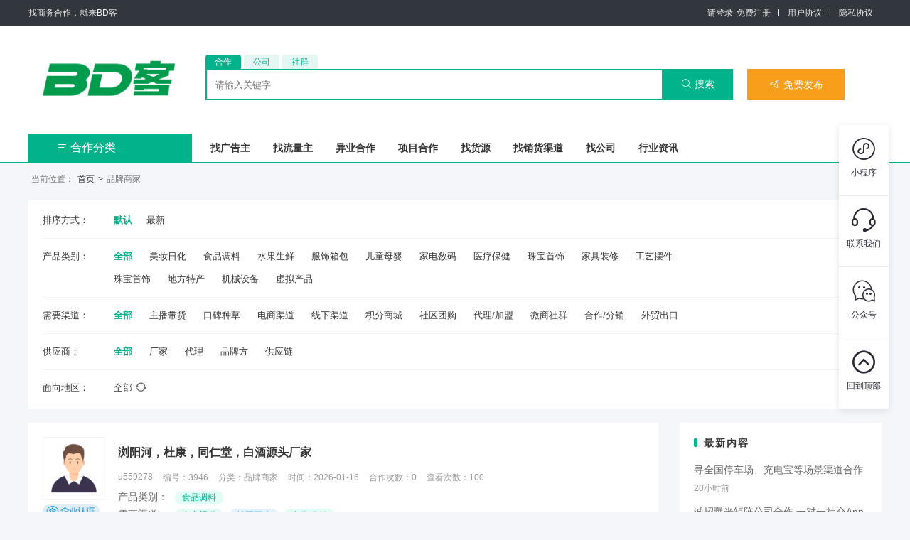

--- FILE ---
content_type: text/html; charset=UTF-8
request_url: https://bdke.cn/post/ms
body_size: 10162
content:
<!DOCTYPE HTML>
<html>
<head>
<meta charset="utf-8">
<meta name="viewport" content="width=device-width, initial-scale=1.0, minimum-scale=0.5, maximum-scale=2.0, user-scalable=no" />
<title> BD客</title>
<meta name="keywords" content=" BD客">
<meta name="description" content=" BD客">
<link rel="shortcut icon" href="/favicon.ico?v=2.2.3" />
<link rel="stylesheet" type="text/css" href="/static/fonts/iconfont/iconfont.css?v=2.2.3" />
<link rel="stylesheet" type="text/css" href="/static/plugins/layui/css/layui.css?v=2.2.3" />
<link rel="stylesheet" type="text/css" href="/static/web/style/base.css?v=2.2.3" />
<link rel="stylesheet" type="text/css" href="/static/web/style/style.css?v=2.2.3" />
</head>
<body>
<input type="hidden" id="user_token" value="">
<div class="header_top">
  <div class="container">
    <p class="left_title">找商务合作，就来BD客</p>
    <ul class="right_nav">
            <li class="item login_box">
        <a href="/login_password">请登录</a><a href="/register">免费注册</a>
      </li>
            <li class="item">
        <a href="/article/system/3">用户协议</a>
      </li>
      <li class="item">
        <a href="/article/system/4">隐私协议</a>
      </li>
    </ul>
  </div>
</div>
<div class="head">
  <div class="container">
    <div class="head_box">
      <a class="logo" href="/"><img src="https://bdke.cn/swb/upload/20240326/5d5e8a365a13bdfe75976fa25d84088e.png"/></a>
      <div class="mainbd">
        <div class="search" id="topsearch">
          <form method="get" autocomplete="off">
            <ul class="search_menu">
              <li class="on" data-type="1">合作</li>
              <li class="" data-type="2">公司</li>
              <li class="" data-type="3">社群</li>
            </ul>
            <div class="search_box">
              <input type="text" class="k" name="k" placeholder="请输入关键字" value="">
              <button class="search_btn" type="button"><i class="iconfont">&#xe651;</i>搜索</button>
            </div>
          </form>
        </div>
        <a class="publish_btn" href="/publish"><i class="iconfont">&#xeb88;</i>免费发布</a>
      </div>
    </div>
  </div>
</div>
<div class="menu">
  <div class="container">
    <div class="home_menu">
      <div class="dt"><a href="javascript:void(0);"><i class="iconfont">&#xe61d;</i>合作分类</a></div>
      <div class="dd  none ">
                <div class="item">
          <div class="item_home ">
            <div class="title">
              <a href="https://bdke.cn/post/ad" target="_blank">广告资源<i>&gt;</i></a>
            </div>
                        <div class="tags">
                            <a href="https://bdke.cn/post/ad?at_14=144" target="_blank">网推/地推</a>
                            <a href="https://bdke.cn/post/ad?at_14=149" target="_blank">品牌推广</a>
                            <a href="https://bdke.cn/post/ad?at_14=150" target="_blank">注册</a>
                          </div>
                      </div>

          <!-- 展开层 start -->
                    <div class="item_layer none">
            <div class="subitems">
                            <dl>
                <dt><em>我方需求</em><i>&gt;</i></dt>
                <dd>
                                    <a href="https://bdke.cn/post/ad?at_14=144" target="_blank">网推/地推</a>
                                    <a href="https://bdke.cn/post/ad?at_14=149" target="_blank">品牌推广</a>
                                    <a href="https://bdke.cn/post/ad?at_14=150" target="_blank">注册</a>
                                    <a href="https://bdke.cn/post/ad?at_14=151" target="_blank">下载</a>
                                    <a href="https://bdke.cn/post/ad?at_14=152" target="_blank">拉新</a>
                                    <a href="https://bdke.cn/post/ad?at_14=153" target="_blank">发劵</a>
                                    <a href="https://bdke.cn/post/ad?at_14=154" target="_blank">曝光</a>
                                    <a href="https://bdke.cn/post/ad?at_14=155" target="_blank">涨粉</a>
                                    <a href="https://bdke.cn/post/ad?at_14=156" target="_blank">表单/信息</a>
                                    <a href="https://bdke.cn/post/ad?at_14=157" target="_blank">开卡/开户</a>
                                    <a href="https://bdke.cn/post/ad?at_14=158" target="_blank">首单</a>
                                    <a href="https://bdke.cn/post/ad?at_14=159" target="_blank">试玩</a>
                                    <a href="https://bdke.cn/post/ad?at_14=160" target="_blank">代理/联运</a>
                                    <a href="https://bdke.cn/post/ad?at_14=259" target="_blank">积分墙</a>
                                    <a href="https://bdke.cn/post/ad?at_14=284" target="_blank">信息流</a>
                                  </dd>
              </dl>
                            <dl>
                <dt><em>所属行业</em><i>&gt;</i></dt>
                <dd>
                                    <a href="https://bdke.cn/post/ad?at_6=48" target="_blank">IT互联网</a>
                                    <a href="https://bdke.cn/post/ad?at_6=285" target="_blank">法律</a>
                                    <a href="https://bdke.cn/post/ad?at_6=51" target="_blank">人事/培训</a>
                                    <a href="https://bdke.cn/post/ad?at_6=49" target="_blank">保险</a>
                                    <a href="https://bdke.cn/post/ad?at_6=50" target="_blank">建筑/房地产</a>
                                    <a href="https://bdke.cn/post/ad?at_6=52" target="_blank">餐饮</a>
                                    <a href="https://bdke.cn/post/ad?at_6=53" target="_blank">服装服饰</a>
                                    <a href="https://bdke.cn/post/ad?at_6=54" target="_blank">旅游</a>
                                    <a href="https://bdke.cn/post/ad?at_6=56" target="_blank">美妆个护</a>
                                    <a href="https://bdke.cn/post/ad?at_6=57" target="_blank">文化传媒</a>
                                    <a href="https://bdke.cn/post/ad?at_6=58" target="_blank">家政服务</a>
                                    <a href="https://bdke.cn/post/ad?at_6=59" target="_blank">家电数码</a>
                                    <a href="https://bdke.cn/post/ad?at_6=60" target="_blank">影视动漫</a>
                                    <a href="https://bdke.cn/post/ad?at_6=61" target="_blank">汽车周边</a>
                                    <a href="https://bdke.cn/post/ad?at_6=63" target="_blank">休闲娱乐</a>
                                    <a href="https://bdke.cn/post/ad?at_6=64" target="_blank">企业服务</a>
                                    <a href="https://bdke.cn/post/ad?at_6=65" target="_blank">医疗健康</a>
                                    <a href="https://bdke.cn/post/ad?at_6=66" target="_blank">广告公关</a>
                                    <a href="https://bdke.cn/post/ad?at_6=67" target="_blank">制造工业</a>
                                    <a href="https://bdke.cn/post/ad?at_6=68" target="_blank">其他行业</a>
                                  </dd>
              </dl>
                            <dl>
                <dt><em>需要群体</em><i>&gt;</i></dt>
                <dd>
                                    <a href="https://bdke.cn/post/ad?at_25=261" target="_blank">大众</a>
                                    <a href="https://bdke.cn/post/ad?at_25=262" target="_blank">男性</a>
                                    <a href="https://bdke.cn/post/ad?at_25=263" target="_blank">女性</a>
                                    <a href="https://bdke.cn/post/ad?at_25=264" target="_blank">宝妈</a>
                                    <a href="https://bdke.cn/post/ad?at_25=265" target="_blank">婴幼儿</a>
                                    <a href="https://bdke.cn/post/ad?at_25=266" target="_blank">青少年</a>
                                    <a href="https://bdke.cn/post/ad?at_25=267" target="_blank">中老年</a>
                                    <a href="https://bdke.cn/post/ad?at_25=268" target="_blank">大学生</a>
                                    <a href="https://bdke.cn/post/ad?at_25=269" target="_blank">白领</a>
                                    <a href="https://bdke.cn/post/ad?at_25=270" target="_blank">高净值</a>
                                    <a href="https://bdke.cn/post/ad?at_25=271" target="_blank">特定人群</a>
                                    <a href="https://bdke.cn/post/ad?at_25=272" target="_blank">企业老板</a>
                                  </dd>
              </dl>
                            <dl>
                <dt><em>结算方式</em><i>&gt;</i></dt>
                <dd>
                                    <a href="https://bdke.cn/post/ad?at_10=77" target="_blank">CPA</a>
                                    <a href="https://bdke.cn/post/ad?at_10=78" target="_blank">CPS</a>
                                    <a href="https://bdke.cn/post/ad?at_10=79" target="_blank">CPC</a>
                                    <a href="https://bdke.cn/post/ad?at_10=80" target="_blank">CPM</a>
                                    <a href="https://bdke.cn/post/ad?at_10=81" target="_blank">CPT</a>
                                    <a href="https://bdke.cn/post/ad?at_10=82" target="_blank">CPD</a>
                                    <a href="https://bdke.cn/post/ad?at_10=83" target="_blank">CPL</a>
                                    <a href="https://bdke.cn/post/ad?at_10=84" target="_blank">CPI</a>
                                    <a href="https://bdke.cn/post/ad?at_10=85" target="_blank">按次数</a>
                                  </dd>
              </dl>
                            <dl>
                <dt><em>结算周期</em><i>&gt;</i></dt>
                <dd>
                                    <a href="https://bdke.cn/post/ad?at_11=86" target="_blank">日结算</a>
                                    <a href="https://bdke.cn/post/ad?at_11=87" target="_blank">周结算</a>
                                    <a href="https://bdke.cn/post/ad?at_11=88" target="_blank">月结算</a>
                                    <a href="https://bdke.cn/post/ad?at_11=89" target="_blank">预付费</a>
                                    <a href="https://bdke.cn/post/ad?at_11=90" target="_blank">后付费</a>
                                  </dd>
              </dl>
                          </div>
          </div>
                    <!-- 展开层 end -->
          <!-- 预留右侧广告位 start -->
          <!-- ............ -->
          <!-- 预留右侧广告位 end -->
        </div>
                <div class="item">
          <div class="item_home ">
            <div class="title">
              <a href="https://bdke.cn/post/qd" target="_blank">流量渠道<i>&gt;</i></a>
            </div>
                        <div class="tags">
                            <a href="https://bdke.cn/post/qd?at_21=206" target="_blank">网推/地推</a>
                            <a href="https://bdke.cn/post/qd?at_21=207" target="_blank">注册</a>
                            <a href="https://bdke.cn/post/qd?at_21=208" target="_blank">下载</a>
                          </div>
                      </div>

          <!-- 展开层 start -->
                    <div class="item_layer none">
            <div class="subitems">
                            <dl>
                <dt><em>渠道擅长</em><i>&gt;</i></dt>
                <dd>
                                    <a href="https://bdke.cn/post/qd?at_21=206" target="_blank">网推/地推</a>
                                    <a href="https://bdke.cn/post/qd?at_21=207" target="_blank">注册</a>
                                    <a href="https://bdke.cn/post/qd?at_21=208" target="_blank">下载</a>
                                    <a href="https://bdke.cn/post/qd?at_21=209" target="_blank">拉新</a>
                                    <a href="https://bdke.cn/post/qd?at_21=210" target="_blank">发劵</a>
                                    <a href="https://bdke.cn/post/qd?at_21=211" target="_blank"> 曝光</a>
                                    <a href="https://bdke.cn/post/qd?at_21=212" target="_blank"> 涨粉</a>
                                    <a href="https://bdke.cn/post/qd?at_21=213" target="_blank">表单/信息</a>
                                    <a href="https://bdke.cn/post/qd?at_21=214" target="_blank">开卡/开户</a>
                                    <a href="https://bdke.cn/post/qd?at_21=215" target="_blank">首单</a>
                                    <a href="https://bdke.cn/post/qd?at_21=216" target="_blank">试玩</a>
                                    <a href="https://bdke.cn/post/qd?at_21=217" target="_blank">代理/联运</a>
                                    <a href="https://bdke.cn/post/qd?at_21=260" target="_blank">积分墙</a>
                                  </dd>
              </dl>
                            <dl>
                <dt><em>渠道类型</em><i>&gt;</i></dt>
                <dd>
                                    <a href="https://bdke.cn/post/qd?at_2=17" target="_blank">自媒体</a>
                                    <a href="https://bdke.cn/post/qd?at_2=18" target="_blank">广告媒体</a>
                                    <a href="https://bdke.cn/post/qd?at_2=20" target="_blank">线下场景</a>
                                    <a href="https://bdke.cn/post/qd?at_2=21" target="_blank">视频/直播</a>
                                    <a href="https://bdke.cn/post/qd?at_2=22" target="_blank">地推</a>
                                    <a href="https://bdke.cn/post/qd?at_2=23" target="_blank">社群渠道</a>
                                    <a href="https://bdke.cn/post/qd?at_2=24" target="_blank">悬赏/任务</a>
                                    <a href="https://bdke.cn/post/qd?at_2=25" target="_blank">短信EDM</a>
                                    <a href="https://bdke.cn/post/qd?at_2=26" target="_blank">DSP广告</a>
                                    <a href="https://bdke.cn/post/qd?at_2=27" target="_blank">代理分销</a>
                                    <a href="https://bdke.cn/post/qd?at_2=74" target="_blank">信息流</a>
                                    <a href="https://bdke.cn/post/qd?at_2=76" target="_blank">技术支持</a>
                                    <a href="https://bdke.cn/post/qd?at_2=162" target="_blank">PC端</a>
                                    <a href="https://bdke.cn/post/qd?at_2=163" target="_blank">移动端</a>
                                    <a href="https://bdke.cn/post/qd?at_2=164" target="_blank">搜索引擎</a>
                                    <a href="https://bdke.cn/post/qd?at_2=165" target="_blank">互动广告</a>
                                    <a href="https://bdke.cn/post/qd?at_2=28" target="_blank">其他</a>
                                  </dd>
              </dl>
                            <dl>
                <dt><em>渠道用户</em><i>&gt;</i></dt>
                <dd>
                                    <a href="https://bdke.cn/post/qd?at_3=29" target="_blank">大众</a>
                                    <a href="https://bdke.cn/post/qd?at_3=30" target="_blank">男性</a>
                                    <a href="https://bdke.cn/post/qd?at_3=31" target="_blank">女性</a>
                                    <a href="https://bdke.cn/post/qd?at_3=32" target="_blank">宝妈</a>
                                    <a href="https://bdke.cn/post/qd?at_3=33" target="_blank">婴幼儿</a>
                                    <a href="https://bdke.cn/post/qd?at_3=34" target="_blank">青少年</a>
                                    <a href="https://bdke.cn/post/qd?at_3=35" target="_blank">中老年</a>
                                    <a href="https://bdke.cn/post/qd?at_3=36" target="_blank">大学生</a>
                                    <a href="https://bdke.cn/post/qd?at_3=37" target="_blank">白领</a>
                                    <a href="https://bdke.cn/post/qd?at_3=38" target="_blank">高净值</a>
                                    <a href="https://bdke.cn/post/qd?at_3=39" target="_blank">特定人群</a>
                                    <a href="https://bdke.cn/post/qd?at_3=40" target="_blank">企业老板</a>
                                  </dd>
              </dl>
                            <dl>
                <dt><em>结算方式</em><i>&gt;</i></dt>
                <dd>
                                    <a href="https://bdke.cn/post/qd?at_10=77" target="_blank">CPA</a>
                                    <a href="https://bdke.cn/post/qd?at_10=78" target="_blank">CPS</a>
                                    <a href="https://bdke.cn/post/qd?at_10=79" target="_blank">CPC</a>
                                    <a href="https://bdke.cn/post/qd?at_10=80" target="_blank">CPM</a>
                                    <a href="https://bdke.cn/post/qd?at_10=81" target="_blank">CPT</a>
                                    <a href="https://bdke.cn/post/qd?at_10=82" target="_blank">CPD</a>
                                    <a href="https://bdke.cn/post/qd?at_10=83" target="_blank">CPL</a>
                                    <a href="https://bdke.cn/post/qd?at_10=84" target="_blank">CPI</a>
                                    <a href="https://bdke.cn/post/qd?at_10=85" target="_blank">按次数</a>
                                  </dd>
              </dl>
                            <dl>
                <dt><em>结算周期</em><i>&gt;</i></dt>
                <dd>
                                    <a href="https://bdke.cn/post/qd?at_11=86" target="_blank">日结算</a>
                                    <a href="https://bdke.cn/post/qd?at_11=87" target="_blank">周结算</a>
                                    <a href="https://bdke.cn/post/qd?at_11=88" target="_blank">月结算</a>
                                    <a href="https://bdke.cn/post/qd?at_11=89" target="_blank">预付费</a>
                                    <a href="https://bdke.cn/post/qd?at_11=90" target="_blank">后付费</a>
                                  </dd>
              </dl>
                          </div>
          </div>
                    <!-- 展开层 end -->
          <!-- 预留右侧广告位 start -->
          <!-- ............ -->
          <!-- 预留右侧广告位 end -->
        </div>
                <div class="item">
          <div class="item_home ">
            <div class="title">
              <a href="https://bdke.cn/post/yiye" target="_blank">异业合作<i>&gt;</i></a>
            </div>
                        <div class="tags">
                            <a href="https://bdke.cn/post/yiye?at_6=48" target="_blank">IT互联网</a>
                            <a href="https://bdke.cn/post/yiye?at_6=285" target="_blank">法律</a>
                            <a href="https://bdke.cn/post/yiye?at_6=51" target="_blank">人事/培训</a>
                          </div>
                      </div>

          <!-- 展开层 start -->
                    <div class="item_layer none">
            <div class="subitems">
                            <dl>
                <dt><em>所属行业</em><i>&gt;</i></dt>
                <dd>
                                    <a href="https://bdke.cn/post/yiye?at_6=48" target="_blank">IT互联网</a>
                                    <a href="https://bdke.cn/post/yiye?at_6=285" target="_blank">法律</a>
                                    <a href="https://bdke.cn/post/yiye?at_6=51" target="_blank">人事/培训</a>
                                    <a href="https://bdke.cn/post/yiye?at_6=49" target="_blank">保险</a>
                                    <a href="https://bdke.cn/post/yiye?at_6=50" target="_blank">建筑/房地产</a>
                                    <a href="https://bdke.cn/post/yiye?at_6=52" target="_blank">餐饮</a>
                                    <a href="https://bdke.cn/post/yiye?at_6=53" target="_blank">服装服饰</a>
                                    <a href="https://bdke.cn/post/yiye?at_6=54" target="_blank">旅游</a>
                                    <a href="https://bdke.cn/post/yiye?at_6=56" target="_blank">美妆个护</a>
                                    <a href="https://bdke.cn/post/yiye?at_6=57" target="_blank">文化传媒</a>
                                    <a href="https://bdke.cn/post/yiye?at_6=58" target="_blank">家政服务</a>
                                    <a href="https://bdke.cn/post/yiye?at_6=59" target="_blank">家电数码</a>
                                    <a href="https://bdke.cn/post/yiye?at_6=60" target="_blank">影视动漫</a>
                                    <a href="https://bdke.cn/post/yiye?at_6=61" target="_blank">汽车周边</a>
                                    <a href="https://bdke.cn/post/yiye?at_6=63" target="_blank">休闲娱乐</a>
                                    <a href="https://bdke.cn/post/yiye?at_6=64" target="_blank">企业服务</a>
                                    <a href="https://bdke.cn/post/yiye?at_6=65" target="_blank">医疗健康</a>
                                    <a href="https://bdke.cn/post/yiye?at_6=66" target="_blank">广告公关</a>
                                    <a href="https://bdke.cn/post/yiye?at_6=67" target="_blank">制造工业</a>
                                    <a href="https://bdke.cn/post/yiye?at_6=68" target="_blank">其他行业</a>
                                  </dd>
              </dl>
                            <dl>
                <dt><em>合作类型</em><i>&gt;</i></dt>
                <dd>
                                    <a href="https://bdke.cn/post/yiye?at_5=44" target="_blank">流量置换</a>
                                    <a href="https://bdke.cn/post/yiye?at_5=45" target="_blank">实物置换</a>
                                    <a href="https://bdke.cn/post/yiye?at_5=46" target="_blank">联合活动</a>
                                    <a href="https://bdke.cn/post/yiye?at_5=47" target="_blank">赞助合作</a>
                                  </dd>
              </dl>
                          </div>
          </div>
                    <!-- 展开层 end -->
          <!-- 预留右侧广告位 start -->
          <!-- ............ -->
          <!-- 预留右侧广告位 end -->
        </div>
                <div class="item">
          <div class="item_home ">
            <div class="title">
              <a href="https://bdke.cn/post/project" target="_blank">项目合作<i>&gt;</i></a>
            </div>
                        <div class="tags">
                            <a href="https://bdke.cn/post/project?at_7=69" target="_blank">互联网项目</a>
                            <a href="https://bdke.cn/post/project?at_7=70" target="_blank">实体项目</a>
                            <a href="https://bdke.cn/post/project?at_7=71" target="_blank">其他项目</a>
                          </div>
                      </div>

          <!-- 展开层 start -->
                    <div class="item_layer none">
            <div class="subitems">
                            <dl>
                <dt><em>项目类型</em><i>&gt;</i></dt>
                <dd>
                                    <a href="https://bdke.cn/post/project?at_7=69" target="_blank">互联网项目</a>
                                    <a href="https://bdke.cn/post/project?at_7=70" target="_blank">实体项目</a>
                                    <a href="https://bdke.cn/post/project?at_7=71" target="_blank">其他项目</a>
                                  </dd>
              </dl>
                            <dl>
                <dt><em>是否收费</em><i>&gt;</i></dt>
                <dd>
                                    <a href="https://bdke.cn/post/project?at_8=72" target="_blank">收费</a>
                                    <a href="https://bdke.cn/post/project?at_8=73" target="_blank">免费</a>
                                  </dd>
              </dl>
                            <dl>
                <dt><em>可走担保</em><i>&gt;</i></dt>
                <dd>
                                    <a href="https://bdke.cn/post/project?at_23=222" target="_blank">担保</a>
                                    <a href="https://bdke.cn/post/project?at_23=223" target="_blank">不担保</a>
                                  </dd>
              </dl>
                          </div>
          </div>
                    <!-- 展开层 end -->
          <!-- 预留右侧广告位 start -->
          <!-- ............ -->
          <!-- 预留右侧广告位 end -->
        </div>
                <div class="item">
          <div class="item_home ">
            <div class="title">
              <a href="https://bdke.cn/post/ms" target="_blank">品牌商家<i>&gt;</i></a>
            </div>
                        <div class="tags">
                            <a href="https://bdke.cn/post/ms?at_17=166" target="_blank">美妆日化</a>
                            <a href="https://bdke.cn/post/ms?at_17=167" target="_blank">食品调料</a>
                            <a href="https://bdke.cn/post/ms?at_17=168" target="_blank">水果生鲜</a>
                          </div>
                      </div>

          <!-- 展开层 start -->
                    <div class="item_layer none">
            <div class="subitems">
                            <dl>
                <dt><em>产品类别</em><i>&gt;</i></dt>
                <dd>
                                    <a href="https://bdke.cn/post/ms?at_17=166" target="_blank">美妆日化</a>
                                    <a href="https://bdke.cn/post/ms?at_17=167" target="_blank">食品调料</a>
                                    <a href="https://bdke.cn/post/ms?at_17=168" target="_blank">水果生鲜</a>
                                    <a href="https://bdke.cn/post/ms?at_17=169" target="_blank">服饰箱包</a>
                                    <a href="https://bdke.cn/post/ms?at_17=170" target="_blank">儿童母婴</a>
                                    <a href="https://bdke.cn/post/ms?at_17=171" target="_blank">家电数码</a>
                                    <a href="https://bdke.cn/post/ms?at_17=173" target="_blank">医疗保健</a>
                                    <a href="https://bdke.cn/post/ms?at_17=174" target="_blank">珠宝首饰</a>
                                    <a href="https://bdke.cn/post/ms?at_17=176" target="_blank">家具装修</a>
                                    <a href="https://bdke.cn/post/ms?at_17=177" target="_blank">工艺摆件</a>
                                    <a href="https://bdke.cn/post/ms?at_17=179" target="_blank">珠宝首饰</a>
                                    <a href="https://bdke.cn/post/ms?at_17=180" target="_blank">地方特产</a>
                                    <a href="https://bdke.cn/post/ms?at_17=256" target="_blank">机械设备</a>
                                    <a href="https://bdke.cn/post/ms?at_17=257" target="_blank">虚拟产品</a>
                                  </dd>
              </dl>
                            <dl>
                <dt><em>需要渠道</em><i>&gt;</i></dt>
                <dd>
                                    <a href="https://bdke.cn/post/ms?at_18=182" target="_blank">主播带货</a>
                                    <a href="https://bdke.cn/post/ms?at_18=183" target="_blank">口碑种草</a>
                                    <a href="https://bdke.cn/post/ms?at_18=184" target="_blank">电商渠道</a>
                                    <a href="https://bdke.cn/post/ms?at_18=185" target="_blank">线下渠道</a>
                                    <a href="https://bdke.cn/post/ms?at_18=186" target="_blank">积分商城</a>
                                    <a href="https://bdke.cn/post/ms?at_18=187" target="_blank">社区团购</a>
                                    <a href="https://bdke.cn/post/ms?at_18=188" target="_blank">代理/加盟</a>
                                    <a href="https://bdke.cn/post/ms?at_18=189" target="_blank">微商社群</a>
                                    <a href="https://bdke.cn/post/ms?at_18=190" target="_blank">合作/分销</a>
                                    <a href="https://bdke.cn/post/ms?at_18=196" target="_blank">外贸出口</a>
                                  </dd>
              </dl>
                            <dl>
                <dt><em>供应商</em><i>&gt;</i></dt>
                <dd>
                                    <a href="https://bdke.cn/post/ms?at_19=191" target="_blank">厂家</a>
                                    <a href="https://bdke.cn/post/ms?at_19=192" target="_blank">代理</a>
                                    <a href="https://bdke.cn/post/ms?at_19=193" target="_blank">品牌方</a>
                                    <a href="https://bdke.cn/post/ms?at_19=194" target="_blank">供应链</a>
                                  </dd>
              </dl>
                          </div>
          </div>
                    <!-- 展开层 end -->
          <!-- 预留右侧广告位 start -->
          <!-- ............ -->
          <!-- 预留右侧广告位 end -->
        </div>
                <div class="item">
          <div class="item_home ">
            <div class="title">
              <a href="https://bdke.cn/post/sld" target="_blank">销货渠道<i>&gt;</i></a>
            </div>
                        <div class="tags">
                            <a href="https://bdke.cn/post/sld?at_24=242" target="_blank">美妆日化</a>
                            <a href="https://bdke.cn/post/sld?at_24=243" target="_blank">食品调料</a>
                            <a href="https://bdke.cn/post/sld?at_24=244" target="_blank">水果生鲜</a>
                          </div>
                      </div>

          <!-- 展开层 start -->
                    <div class="item_layer none">
            <div class="subitems">
                            <dl>
                <dt><em>擅长品类</em><i>&gt;</i></dt>
                <dd>
                                    <a href="https://bdke.cn/post/sld?at_24=242" target="_blank">美妆日化</a>
                                    <a href="https://bdke.cn/post/sld?at_24=243" target="_blank">食品调料</a>
                                    <a href="https://bdke.cn/post/sld?at_24=244" target="_blank">水果生鲜</a>
                                    <a href="https://bdke.cn/post/sld?at_24=245" target="_blank">服饰箱包</a>
                                    <a href="https://bdke.cn/post/sld?at_24=246" target="_blank">儿童母婴</a>
                                    <a href="https://bdke.cn/post/sld?at_24=247" target="_blank">家电数码</a>
                                    <a href="https://bdke.cn/post/sld?at_24=248" target="_blank">医疗保健</a>
                                    <a href="https://bdke.cn/post/sld?at_24=249" target="_blank">珠宝首饰</a>
                                    <a href="https://bdke.cn/post/sld?at_24=250" target="_blank">家具装修</a>
                                    <a href="https://bdke.cn/post/sld?at_24=251" target="_blank">工艺摆件</a>
                                    <a href="https://bdke.cn/post/sld?at_24=252" target="_blank">珠宝首饰</a>
                                    <a href="https://bdke.cn/post/sld?at_24=253" target="_blank">地方特产</a>
                                    <a href="https://bdke.cn/post/sld?at_24=254" target="_blank">机械设备</a>
                                    <a href="https://bdke.cn/post/sld?at_24=255" target="_blank">虚拟产品</a>
                                  </dd>
              </dl>
                            <dl>
                <dt><em>销货方式</em><i>&gt;</i></dt>
                <dd>
                                    <a href="https://bdke.cn/post/sld?at_20=195" target="_blank">主播带货</a>
                                    <a href="https://bdke.cn/post/sld?at_20=197" target="_blank">口碑种草</a>
                                    <a href="https://bdke.cn/post/sld?at_20=198" target="_blank">电商渠道</a>
                                    <a href="https://bdke.cn/post/sld?at_20=199" target="_blank">线下渠道</a>
                                    <a href="https://bdke.cn/post/sld?at_20=200" target="_blank">积分商城</a>
                                    <a href="https://bdke.cn/post/sld?at_20=201" target="_blank">社区团购</a>
                                    <a href="https://bdke.cn/post/sld?at_20=202" target="_blank">代理/加盟</a>
                                    <a href="https://bdke.cn/post/sld?at_20=203" target="_blank">微商社群</a>
                                    <a href="https://bdke.cn/post/sld?at_20=204" target="_blank">合作/分销</a>
                                    <a href="https://bdke.cn/post/sld?at_20=205" target="_blank">外贸出口</a>
                                  </dd>
              </dl>
                            <dl>
                <dt><em>合作方式</em><i>&gt;</i></dt>
                <dd>
                                    <a href="https://bdke.cn/post/sld?at_22=221" target="_blank">批发</a>
                                    <a href="https://bdke.cn/post/sld?at_22=220" target="_blank">零售</a>
                                    <a href="https://bdke.cn/post/sld?at_22=218" target="_blank">采购</a>
                                    <a href="https://bdke.cn/post/sld?at_22=219" target="_blank">贴牌包销</a>
                                  </dd>
              </dl>
                          </div>
          </div>
                    <!-- 展开层 end -->
          <!-- 预留右侧广告位 start -->
          <!-- ............ -->
          <!-- 预留右侧广告位 end -->
        </div>
              </div>
    </div>
    <ul class="custom_menu">
            <li><a href="/post/ad" target="_self">找广告主</a></li>
            <li><a href="/post/qd" target="_self">找流量主</a></li>
            <li><a href="/post/yiye" target="_self">异业合作</a></li>
            <li><a href="/post/project" target="_self">项目合作</a></li>
            <li><a href="/post/ms" target="_self">找货源</a></li>
            <li><a href="/post/sld" target="_self">找销货渠道</a></li>
            <li><a href="/company/list" target="_self">找公司</a></li>
            <li><a href="/article/tuiguang" target="_self">行业资讯</a></li>
          </ul>
  </div>
</div>
<div class="list clearfix">
  <div class="container">
    <div class="nav">
      <span class="on">当前位置：</span><a href="/">首页</a><span>></span><span class="on">品牌商家</span>
    </div>
    <div class="condition">
      <div class="c_group">
        <div class="c_group_title">排序方式：</div>
        <div class="c_group_items">
          <a class="span_item  on " href="javascript:void(0);" onclick="setPostSearchUrl('order', '');">默认</a><a class="span_item " href="javascript:void(0);" onclick="setPostSearchUrl('order', 1);">最新</a>
        </div>
      </div>
            <div class="c_group">
        <div class="c_group_title">产品类别：</div>
        <div class="c_group_items">
          <a class="span_item  on " href="javascript:void(0);" onclick="setPostSearchUrl('at_17', '')">全部</a>
                    <a class="span_item " href="javascript:void(0);" onclick="setPostSearchUrl('at_17', '166')">美妆日化</a>
                    <a class="span_item " href="javascript:void(0);" onclick="setPostSearchUrl('at_17', '167')">食品调料</a>
                    <a class="span_item " href="javascript:void(0);" onclick="setPostSearchUrl('at_17', '168')">水果生鲜</a>
                    <a class="span_item " href="javascript:void(0);" onclick="setPostSearchUrl('at_17', '169')">服饰箱包</a>
                    <a class="span_item " href="javascript:void(0);" onclick="setPostSearchUrl('at_17', '170')">儿童母婴</a>
                    <a class="span_item " href="javascript:void(0);" onclick="setPostSearchUrl('at_17', '171')">家电数码</a>
                    <a class="span_item " href="javascript:void(0);" onclick="setPostSearchUrl('at_17', '173')">医疗保健</a>
                    <a class="span_item " href="javascript:void(0);" onclick="setPostSearchUrl('at_17', '174')">珠宝首饰</a>
                    <a class="span_item " href="javascript:void(0);" onclick="setPostSearchUrl('at_17', '176')">家具装修</a>
                    <a class="span_item " href="javascript:void(0);" onclick="setPostSearchUrl('at_17', '177')">工艺摆件</a>
                    <a class="span_item " href="javascript:void(0);" onclick="setPostSearchUrl('at_17', '179')">珠宝首饰</a>
                    <a class="span_item " href="javascript:void(0);" onclick="setPostSearchUrl('at_17', '180')">地方特产</a>
                    <a class="span_item " href="javascript:void(0);" onclick="setPostSearchUrl('at_17', '256')">机械设备</a>
                    <a class="span_item " href="javascript:void(0);" onclick="setPostSearchUrl('at_17', '257')">虚拟产品</a>
                  </div>
      </div>
            <div class="c_group">
        <div class="c_group_title">需要渠道：</div>
        <div class="c_group_items">
          <a class="span_item  on " href="javascript:void(0);" onclick="setPostSearchUrl('at_18', '')">全部</a>
                    <a class="span_item " href="javascript:void(0);" onclick="setPostSearchUrl('at_18', '182')">主播带货</a>
                    <a class="span_item " href="javascript:void(0);" onclick="setPostSearchUrl('at_18', '183')">口碑种草</a>
                    <a class="span_item " href="javascript:void(0);" onclick="setPostSearchUrl('at_18', '184')">电商渠道</a>
                    <a class="span_item " href="javascript:void(0);" onclick="setPostSearchUrl('at_18', '185')">线下渠道</a>
                    <a class="span_item " href="javascript:void(0);" onclick="setPostSearchUrl('at_18', '186')">积分商城</a>
                    <a class="span_item " href="javascript:void(0);" onclick="setPostSearchUrl('at_18', '187')">社区团购</a>
                    <a class="span_item " href="javascript:void(0);" onclick="setPostSearchUrl('at_18', '188')">代理/加盟</a>
                    <a class="span_item " href="javascript:void(0);" onclick="setPostSearchUrl('at_18', '189')">微商社群</a>
                    <a class="span_item " href="javascript:void(0);" onclick="setPostSearchUrl('at_18', '190')">合作/分销</a>
                    <a class="span_item " href="javascript:void(0);" onclick="setPostSearchUrl('at_18', '196')">外贸出口</a>
                  </div>
      </div>
            <div class="c_group">
        <div class="c_group_title">供应商：</div>
        <div class="c_group_items">
          <a class="span_item  on " href="javascript:void(0);" onclick="setPostSearchUrl('at_19', '')">全部</a>
                    <a class="span_item " href="javascript:void(0);" onclick="setPostSearchUrl('at_19', '191')">厂家</a>
                    <a class="span_item " href="javascript:void(0);" onclick="setPostSearchUrl('at_19', '192')">代理</a>
                    <a class="span_item " href="javascript:void(0);" onclick="setPostSearchUrl('at_19', '193')">品牌方</a>
                    <a class="span_item " href="javascript:void(0);" onclick="setPostSearchUrl('at_19', '194')">供应链</a>
                  </div>
      </div>
            <div class="c_group city_box">
        <div class="c_group_title">面向地区：</div>
        <div class="c_group_items">
        <a class="span_item " href="javascript:void(0);" title="点击切换地区" onclick="layerOpen('/common/citys2?source=post_list', '面向地区', '400px', '425px');">全部<i class="iconfont"></i></a>
        </div>
      </div>
    </div>

    <div class="list_left">
            <div class="items">
                <div class="item">
          <div class="item_box ">
                        <div class="left">
              <a class="cover" href="/post/ms/3946.html" target="_blank"><img class="lazy" data-original="https://bdke.cn/static/images/user_avatar_default.png" src="https://bdke.cn/static/images/default.png"></a>
                                                        <div class="auth_img auth_company"></div>            </div>
            
            <div class="con">
              <a class="title" href="/post/ms/3946.html" target="_blank">浏阳河，杜康，同仁堂，白酒源头厂家</a>
              <ul class="type">
                <li class="nickname">u559278</li>
                <li><span class="first">编号：</span><span>3946</span></li>
                <li><span class="first">分类：</span><span>品牌商家</span></li>
                <li><span class="first">时间：</span><span>2026-01-16</span></li>
                <li><span class="first">合作次数：</span><span>0</span></li>
                <li><span class="first">查看次数：</span><span>100</span></li>
              </ul>
              <div class="tags">
                                <div class="tag_item">
                  <div class="tag_title">产品类别：</div>
                  <div class="tag_values">
                                        <span class="sp sp1">食品调料</span>
                                      </div>
                </div>
                                <div class="tag_item">
                  <div class="tag_title">需要渠道：</div>
                  <div class="tag_values">
                                        <span class="sp sp1">电商渠道</span>
                                        <span class="sp sp3">社区团购</span>
                                        <span class="sp sp1">合作/分销</span>
                                      </div>
                </div>
                                <div class="tag_item">
                  <div class="tag_title">供应商：</div>
                  <div class="tag_values">
                                        <span class="sp sp3">厂家</span>
                                      </div>
                </div>
                              </div>
            </div>
          </div>
        </div>
                <div class="item">
          <div class="item_box ">
                        <div class="left">
              <a class="cover" href="/post/ms/3600.html" target="_blank"><img class="lazy" data-original="https://bdke.oss-cn-beijing.aliyuncs.com/swb/upload/20250210/84037e575d40b79c3bb8776ad48d267c.jpg" src="https://bdke.cn/static/images/default.png"></a>
                                          <div class="auth_img auth_realname"></div>                          </div>
            
            <div class="con">
              <a class="title" href="/post/ms/3600.html" target="_blank">男性保健养生，女性瘦身产品，批发代发</a>
              <ul class="type">
                <li class="nickname">u423242</li>
                <li><span class="first">编号：</span><span>3600</span></li>
                <li><span class="first">分类：</span><span>品牌商家</span></li>
                <li><span class="first">时间：</span><span>2025-11-20</span></li>
                <li><span class="first">合作次数：</span><span>5</span></li>
                <li><span class="first">查看次数：</span><span>629</span></li>
              </ul>
              <div class="tags">
                                <div class="tag_item">
                  <div class="tag_title">产品类别：</div>
                  <div class="tag_values">
                                        <span class="sp sp2">医疗保健</span>
                                      </div>
                </div>
                                <div class="tag_item">
                  <div class="tag_title">需要渠道：</div>
                  <div class="tag_values">
                                        <span class="sp sp3">合作/分销</span>
                                      </div>
                </div>
                                <div class="tag_item">
                  <div class="tag_title">供应商：</div>
                  <div class="tag_values">
                                        <span class="sp sp1">厂家</span>
                                      </div>
                </div>
                              </div>
            </div>
          </div>
        </div>
                <div class="item">
          <div class="item_box ">
                        <div class="left">
              <a class="cover" href="/post/ms/3874.html" target="_blank"><img class="lazy" data-original="https://bdke.cn/static/images/user_avatar_default.png" src="https://bdke.cn/static/images/default.png"></a>
                                                        <div class="auth_img auth_company"></div>            </div>
            
            <div class="con">
              <a class="title" href="/post/ms/3874.html" target="_blank">独占市场，XSPED BOX课程盒子城市合伙人招募</a>
              <ul class="type">
                <li class="nickname">u923792</li>
                <li><span class="first">编号：</span><span>3874</span></li>
                <li><span class="first">分类：</span><span>品牌商家</span></li>
                <li><span class="first">时间：</span><span>2025-11-19</span></li>
                <li><span class="first">合作次数：</span><span>0</span></li>
                <li><span class="first">查看次数：</span><span>479</span></li>
              </ul>
              <div class="tags">
                                <div class="tag_item">
                  <div class="tag_title">产品类别：</div>
                  <div class="tag_values">
                                        <span class="sp sp3">虚拟产品</span>
                                        <span class="sp sp2">家电数码</span>
                                      </div>
                </div>
                                <div class="tag_item">
                  <div class="tag_title">需要渠道：</div>
                  <div class="tag_values">
                                        <span class="sp sp1">线下渠道</span>
                                        <span class="sp sp3">代理/加盟</span>
                                        <span class="sp sp3">合作/分销</span>
                                      </div>
                </div>
                                <div class="tag_item">
                  <div class="tag_title">供应商：</div>
                  <div class="tag_values">
                                        <span class="sp sp3">厂家</span>
                                      </div>
                </div>
                              </div>
            </div>
          </div>
        </div>
                <div class="item">
          <div class="item_box ">
                        <div class="left">
              <a class="cover" href="/post/ms/3563.html" target="_blank"><img class="lazy" data-original="https://bdke.cn/static/images/user_avatar_default.png" src="https://bdke.cn/static/images/default.png"></a>
                                          <div class="auth_img auth_realname"></div>              <div class="auth_img auth_company"></div>            </div>
            
            <div class="con">
              <a class="title" href="/post/ms/3563.html" target="_blank">黑猪肉烤肠，榴莲千层系</a>
              <ul class="type">
                <li class="nickname">大白严选</li>
                <li><span class="first">编号：</span><span>3563</span></li>
                <li><span class="first">分类：</span><span>品牌商家</span></li>
                <li><span class="first">时间：</span><span>2025-08-21</span></li>
                <li><span class="first">合作次数：</span><span>2</span></li>
                <li><span class="first">查看次数：</span><span>1751</span></li>
              </ul>
              <div class="tags">
                                <div class="tag_item">
                  <div class="tag_title">产品类别：</div>
                  <div class="tag_values">
                                        <span class="sp sp1">水果生鲜</span>
                                      </div>
                </div>
                                <div class="tag_item">
                  <div class="tag_title">需要渠道：</div>
                  <div class="tag_values">
                                        <span class="sp sp1">社区团购</span>
                                        <span class="sp sp3">线下渠道</span>
                                        <span class="sp sp2">代理/加盟</span>
                                      </div>
                </div>
                                <div class="tag_item">
                  <div class="tag_title">供应商：</div>
                  <div class="tag_values">
                                        <span class="sp sp3">厂家</span>
                                      </div>
                </div>
                              </div>
            </div>
          </div>
        </div>
                <div class="item">
          <div class="item_box ">
                        <div class="left">
              <a class="cover" href="/post/ms/3594.html" target="_blank"><img class="lazy" data-original="https://bdke.cn/static/images/user_avatar_default.png" src="https://bdke.cn/static/images/default.png"></a>
                                          <div class="auth_img auth_realname"></div>              <div class="auth_img auth_company"></div>            </div>
            
            <div class="con">
              <a class="title" href="/post/ms/3594.html" target="_blank">🌶 香脆够味，辣而不燥，一口停不下来！
🏪 零食店、超市、电商渠道 热销爆款，顾客回购率高！</a>
              <ul class="type">
                <li class="nickname">大白严选</li>
                <li><span class="first">编号：</span><span>3594</span></li>
                <li><span class="first">分类：</span><span>品牌商家</span></li>
                <li><span class="first">时间：</span><span>2025-08-21</span></li>
                <li><span class="first">合作次数：</span><span>2</span></li>
                <li><span class="first">查看次数：</span><span>1649</span></li>
              </ul>
              <div class="tags">
                                <div class="tag_item">
                  <div class="tag_title">产品类别：</div>
                  <div class="tag_values">
                                        <span class="sp sp2">食品调料</span>
                                        <span class="sp sp2">水果生鲜</span>
                                        <span class="sp sp2">地方特产</span>
                                      </div>
                </div>
                                <div class="tag_item">
                  <div class="tag_title">需要渠道：</div>
                  <div class="tag_values">
                                        <span class="sp sp2">线下渠道</span>
                                        <span class="sp sp1">社区团购</span>
                                        <span class="sp sp2">合作/分销</span>
                                      </div>
                </div>
                                <div class="tag_item">
                  <div class="tag_title">供应商：</div>
                  <div class="tag_values">
                                        <span class="sp sp1">厂家</span>
                                      </div>
                </div>
                              </div>
            </div>
          </div>
        </div>
                <div class="item">
          <div class="item_box ">
                        <div class="left">
              <a class="cover" href="/post/ms/3759.html" target="_blank"><img class="lazy" data-original="https://bdke.cn/static/images/user_avatar_default.png" src="https://bdke.cn/static/images/default.png"></a>
                                          <div class="auth_img auth_realname"></div>                          </div>
            
            <div class="con">
              <a class="title" href="/post/ms/3759.html" target="_blank">线下护肤品代销</a>
              <ul class="type">
                <li class="nickname">u630984</li>
                <li><span class="first">编号：</span><span>3759</span></li>
                <li><span class="first">分类：</span><span>品牌商家</span></li>
                <li><span class="first">时间：</span><span>2025-08-19</span></li>
                <li><span class="first">合作次数：</span><span>2</span></li>
                <li><span class="first">查看次数：</span><span>806</span></li>
              </ul>
              <div class="tags">
                                <div class="tag_item">
                  <div class="tag_title">产品类别：</div>
                  <div class="tag_values">
                                        <span class="sp sp3">美妆日化</span>
                                      </div>
                </div>
                                <div class="tag_item">
                  <div class="tag_title">需要渠道：</div>
                  <div class="tag_values">
                                        <span class="sp sp1">主播带货</span>
                                        <span class="sp sp1">外贸出口</span>
                                        <span class="sp sp3">合作/分销</span>
                                      </div>
                </div>
                                <div class="tag_item">
                  <div class="tag_title">供应商：</div>
                  <div class="tag_values">
                                        <span class="sp sp2">代理</span>
                                      </div>
                </div>
                              </div>
            </div>
          </div>
        </div>
                <div class="item">
          <div class="item_box ">
                        <div class="left">
              <a class="cover" href="/post/ms/3749.html" target="_blank"><img class="lazy" data-original="https://bdke.oss-cn-beijing.aliyuncs.com/swb/upload/20250210/84037e575d40b79c3bb8776ad48d267c.jpg" src="https://bdke.cn/static/images/default.png"></a>
                                          <div class="auth_img auth_realname"></div>                          </div>
            
            <div class="con">
              <a class="title" href="/post/ms/3749.html" target="_blank">Jf,FX,Nk气血 血糖 祛斑祛痘生发有货，有广告渠道</a>
              <ul class="type">
                <li class="nickname">u423242</li>
                <li><span class="first">编号：</span><span>3749</span></li>
                <li><span class="first">分类：</span><span>品牌商家</span></li>
                <li><span class="first">时间：</span><span>2025-08-15</span></li>
                <li><span class="first">合作次数：</span><span>1</span></li>
                <li><span class="first">查看次数：</span><span>781</span></li>
              </ul>
              <div class="tags">
                                <div class="tag_item">
                  <div class="tag_title">产品类别：</div>
                  <div class="tag_values">
                                        <span class="sp sp1">美妆日化</span>
                                      </div>
                </div>
                                <div class="tag_item">
                  <div class="tag_title">需要渠道：</div>
                  <div class="tag_values">
                                        <span class="sp sp1">代理/加盟</span>
                                        <span class="sp sp1">电商渠道</span>
                                        <span class="sp sp3">微商社群</span>
                                      </div>
                </div>
                                <div class="tag_item">
                  <div class="tag_title">供应商：</div>
                  <div class="tag_values">
                                        <span class="sp sp3">供应链</span>
                                      </div>
                </div>
                              </div>
            </div>
          </div>
        </div>
                <div class="item">
          <div class="item_box ">
                        <div class="left">
              <a class="cover" href="/post/ms/3606.html" target="_blank"><img class="lazy" data-original="https://bdke.cn/static/images/user_avatar_default.png" src="https://bdke.cn/static/images/default.png"></a>
                                          <div class="auth_img auth_realname"></div>              <div class="auth_img auth_company"></div>            </div>
            
            <div class="con">
              <a class="title" href="/post/ms/3606.html" target="_blank">DM  品牌服装 朵颐之秀 羊毛衫</a>
              <ul class="type">
                <li class="nickname">大白严选</li>
                <li><span class="first">编号：</span><span>3606</span></li>
                <li><span class="first">分类：</span><span>品牌商家</span></li>
                <li><span class="first">时间：</span><span>2025-07-21</span></li>
                <li><span class="first">合作次数：</span><span>0</span></li>
                <li><span class="first">查看次数：</span><span>781</span></li>
              </ul>
              <div class="tags">
                                <div class="tag_item">
                  <div class="tag_title">产品类别：</div>
                  <div class="tag_values">
                                        <span class="sp sp1">服饰箱包</span>
                                      </div>
                </div>
                                <div class="tag_item">
                  <div class="tag_title">需要渠道：</div>
                  <div class="tag_values">
                                        <span class="sp sp1">合作/分销</span>
                                        <span class="sp sp3">社区团购</span>
                                        <span class="sp sp2">线下渠道</span>
                                      </div>
                </div>
                                <div class="tag_item">
                  <div class="tag_title">供应商：</div>
                  <div class="tag_values">
                                        <span class="sp sp1">厂家</span>
                                      </div>
                </div>
                              </div>
            </div>
          </div>
        </div>
                <div class="item">
          <div class="item_box ">
                        <div class="left">
              <a class="cover" href="/post/ms/3604.html" target="_blank"><img class="lazy" data-original="https://bdke.cn/static/images/user_avatar_default.png" src="https://bdke.cn/static/images/default.png"></a>
                                          <div class="auth_img auth_realname"></div>              <div class="auth_img auth_company"></div>            </div>
            
            <div class="con">
              <a class="title" href="/post/ms/3604.html" target="_blank">营养五谷，谷物粉</a>
              <ul class="type">
                <li class="nickname">大白严选</li>
                <li><span class="first">编号：</span><span>3604</span></li>
                <li><span class="first">分类：</span><span>品牌商家</span></li>
                <li><span class="first">时间：</span><span>2025-07-21</span></li>
                <li><span class="first">合作次数：</span><span>0</span></li>
                <li><span class="first">查看次数：</span><span>722</span></li>
              </ul>
              <div class="tags">
                                <div class="tag_item">
                  <div class="tag_title">产品类别：</div>
                  <div class="tag_values">
                                        <span class="sp sp2">地方特产</span>
                                        <span class="sp sp2">食品调料</span>
                                      </div>
                </div>
                                <div class="tag_item">
                  <div class="tag_title">需要渠道：</div>
                  <div class="tag_values">
                                        <span class="sp sp3">合作/分销</span>
                                        <span class="sp sp3">社区团购</span>
                                        <span class="sp sp2">线下渠道</span>
                                      </div>
                </div>
                                <div class="tag_item">
                  <div class="tag_title">供应商：</div>
                  <div class="tag_values">
                                        <span class="sp sp3">厂家</span>
                                      </div>
                </div>
                              </div>
            </div>
          </div>
        </div>
                <div class="item">
          <div class="item_box ">
                        <div class="left">
              <a class="cover" href="/post/ms/3602.html" target="_blank"><img class="lazy" data-original="https://bdke.cn/static/images/user_avatar_default.png" src="https://bdke.cn/static/images/default.png"></a>
                                          <div class="auth_img auth_realname"></div>              <div class="auth_img auth_company"></div>            </div>
            
            <div class="con">
              <a class="title" href="/post/ms/3602.html" target="_blank">小土乐玉米</a>
              <ul class="type">
                <li class="nickname">大白严选</li>
                <li><span class="first">编号：</span><span>3602</span></li>
                <li><span class="first">分类：</span><span>品牌商家</span></li>
                <li><span class="first">时间：</span><span>2025-07-21</span></li>
                <li><span class="first">合作次数：</span><span>0</span></li>
                <li><span class="first">查看次数：</span><span>637</span></li>
              </ul>
              <div class="tags">
                                <div class="tag_item">
                  <div class="tag_title">产品类别：</div>
                  <div class="tag_values">
                                        <span class="sp sp3">水果生鲜</span>
                                        <span class="sp sp1">地方特产</span>
                                      </div>
                </div>
                                <div class="tag_item">
                  <div class="tag_title">需要渠道：</div>
                  <div class="tag_values">
                                        <span class="sp sp1">社区团购</span>
                                        <span class="sp sp2">合作/分销</span>
                                        <span class="sp sp1">线下渠道</span>
                                      </div>
                </div>
                                <div class="tag_item">
                  <div class="tag_title">供应商：</div>
                  <div class="tag_values">
                                        <span class="sp sp2">厂家</span>
                                      </div>
                </div>
                              </div>
            </div>
          </div>
        </div>
                <div class="item">
          <div class="item_box ">
                        <div class="left">
              <a class="cover" href="/post/ms/3601.html" target="_blank"><img class="lazy" data-original="https://bdke.cn/static/images/user_avatar_default.png" src="https://bdke.cn/static/images/default.png"></a>
                                          <div class="auth_img auth_realname"></div>              <div class="auth_img auth_company"></div>            </div>
            
            <div class="con">
              <a class="title" href="/post/ms/3601.html" target="_blank">花伴语鲜花饼（三盒包装）</a>
              <ul class="type">
                <li class="nickname">大白严选</li>
                <li><span class="first">编号：</span><span>3601</span></li>
                <li><span class="first">分类：</span><span>品牌商家</span></li>
                <li><span class="first">时间：</span><span>2025-07-21</span></li>
                <li><span class="first">合作次数：</span><span>0</span></li>
                <li><span class="first">查看次数：</span><span>661</span></li>
              </ul>
              <div class="tags">
                                <div class="tag_item">
                  <div class="tag_title">产品类别：</div>
                  <div class="tag_values">
                                        <span class="sp sp2">食品调料</span>
                                        <span class="sp sp3">水果生鲜</span>
                                        <span class="sp sp1">地方特产</span>
                                      </div>
                </div>
                                <div class="tag_item">
                  <div class="tag_title">需要渠道：</div>
                  <div class="tag_values">
                                        <span class="sp sp3">社区团购</span>
                                        <span class="sp sp1">合作/分销</span>
                                        <span class="sp sp3">线下渠道</span>
                                      </div>
                </div>
                                <div class="tag_item">
                  <div class="tag_title">供应商：</div>
                  <div class="tag_values">
                                        <span class="sp sp2">厂家</span>
                                      </div>
                </div>
                              </div>
            </div>
          </div>
        </div>
                <div class="item">
          <div class="item_box ">
                        <div class="left">
              <a class="cover" href="/post/ms/3566.html" target="_blank"><img class="lazy" data-original="https://bdke.cn/static/images/user_avatar_default.png" src="https://bdke.cn/static/images/default.png"></a>
                                          <div class="auth_img auth_realname"></div>              <div class="auth_img auth_company"></div>            </div>
            
            <div class="con">
              <a class="title" href="/post/ms/3566.html" target="_blank">【品名】一颗榴莲 慕斯</a>
              <ul class="type">
                <li class="nickname">大白严选</li>
                <li><span class="first">编号：</span><span>3566</span></li>
                <li><span class="first">分类：</span><span>品牌商家</span></li>
                <li><span class="first">时间：</span><span>2025-07-15</span></li>
                <li><span class="first">合作次数：</span><span>0</span></li>
                <li><span class="first">查看次数：</span><span>550</span></li>
              </ul>
              <div class="tags">
                                <div class="tag_item">
                  <div class="tag_title">产品类别：</div>
                  <div class="tag_values">
                                        <span class="sp sp1">水果生鲜</span>
                                        <span class="sp sp1">地方特产</span>
                                      </div>
                </div>
                                <div class="tag_item">
                  <div class="tag_title">需要渠道：</div>
                  <div class="tag_values">
                                        <span class="sp sp3">社区团购</span>
                                        <span class="sp sp3">合作/分销</span>
                                        <span class="sp sp2">线下渠道</span>
                                      </div>
                </div>
                                <div class="tag_item">
                  <div class="tag_title">供应商：</div>
                  <div class="tag_values">
                                        <span class="sp sp3">厂家</span>
                                      </div>
                </div>
                              </div>
            </div>
          </div>
        </div>
                <div class="item">
          <div class="item_box ">
                        <div class="left">
              <a class="cover" href="/post/ms/3565.html" target="_blank"><img class="lazy" data-original="https://bdke.cn/static/images/user_avatar_default.png" src="https://bdke.cn/static/images/default.png"></a>
                                          <div class="auth_img auth_realname"></div>              <div class="auth_img auth_company"></div>            </div>
            
            <div class="con">
              <a class="title" href="/post/ms/3565.html" target="_blank">糖水黄桃礼盒装</a>
              <ul class="type">
                <li class="nickname">大白严选</li>
                <li><span class="first">编号：</span><span>3565</span></li>
                <li><span class="first">分类：</span><span>品牌商家</span></li>
                <li><span class="first">时间：</span><span>2025-07-15</span></li>
                <li><span class="first">合作次数：</span><span>0</span></li>
                <li><span class="first">查看次数：</span><span>548</span></li>
              </ul>
              <div class="tags">
                                <div class="tag_item">
                  <div class="tag_title">产品类别：</div>
                  <div class="tag_values">
                                        <span class="sp sp2">水果生鲜</span>
                                        <span class="sp sp3">地方特产</span>
                                      </div>
                </div>
                                <div class="tag_item">
                  <div class="tag_title">需要渠道：</div>
                  <div class="tag_values">
                                        <span class="sp sp2">合作/分销</span>
                                        <span class="sp sp3">社区团购</span>
                                        <span class="sp sp3">代理/加盟</span>
                                      </div>
                </div>
                                <div class="tag_item">
                  <div class="tag_title">供应商：</div>
                  <div class="tag_values">
                                        <span class="sp sp3">厂家</span>
                                      </div>
                </div>
                              </div>
            </div>
          </div>
        </div>
                <div class="item">
          <div class="item_box ">
                        <div class="left">
              <a class="cover" href="/post/ms/3564.html" target="_blank"><img class="lazy" data-original="https://bdke.cn/static/images/user_avatar_default.png" src="https://bdke.cn/static/images/default.png"></a>
                                          <div class="auth_img auth_realname"></div>              <div class="auth_img auth_company"></div>            </div>
            
            <div class="con">
              <a class="title" href="/post/ms/3564.html" target="_blank">榴莲小金条</a>
              <ul class="type">
                <li class="nickname">大白严选</li>
                <li><span class="first">编号：</span><span>3564</span></li>
                <li><span class="first">分类：</span><span>品牌商家</span></li>
                <li><span class="first">时间：</span><span>2025-07-15</span></li>
                <li><span class="first">合作次数：</span><span>0</span></li>
                <li><span class="first">查看次数：</span><span>552</span></li>
              </ul>
              <div class="tags">
                                <div class="tag_item">
                  <div class="tag_title">产品类别：</div>
                  <div class="tag_values">
                                        <span class="sp sp1">水果生鲜</span>
                                      </div>
                </div>
                                <div class="tag_item">
                  <div class="tag_title">需要渠道：</div>
                  <div class="tag_values">
                                        <span class="sp sp1">线下渠道</span>
                                        <span class="sp sp1">社区团购</span>
                                        <span class="sp sp1">合作/分销</span>
                                      </div>
                </div>
                                <div class="tag_item">
                  <div class="tag_title">供应商：</div>
                  <div class="tag_values">
                                        <span class="sp sp3">厂家</span>
                                      </div>
                </div>
                              </div>
            </div>
          </div>
        </div>
                <div class="item">
          <div class="item_box ">
                        <div class="left">
              <a class="cover" href="/post/ms/3527.html" target="_blank"><img class="lazy" data-original="https://bdke.cn/static/images/user_avatar_default.png" src="https://bdke.cn/static/images/default.png"></a>
                                          <div class="auth_img auth_realname"></div>                          </div>
            
            <div class="con">
              <a class="title" href="/post/ms/3527.html" target="_blank">寻求中高端礼品销售渠道</a>
              <ul class="type">
                <li class="nickname">u179670</li>
                <li><span class="first">编号：</span><span>3527</span></li>
                <li><span class="first">分类：</span><span>品牌商家</span></li>
                <li><span class="first">时间：</span><span>2025-07-04</span></li>
                <li><span class="first">合作次数：</span><span>0</span></li>
                <li><span class="first">查看次数：</span><span>645</span></li>
              </ul>
              <div class="tags">
                                <div class="tag_item">
                  <div class="tag_title">产品类别：</div>
                  <div class="tag_values">
                                        <span class="sp sp1">工艺摆件</span>
                                      </div>
                </div>
                                <div class="tag_item">
                  <div class="tag_title">需要渠道：</div>
                  <div class="tag_values">
                                        <span class="sp sp1">线下渠道</span>
                                        <span class="sp sp2">合作/分销</span>
                                        <span class="sp sp1">电商渠道</span>
                                      </div>
                </div>
                                <div class="tag_item">
                  <div class="tag_title">供应商：</div>
                  <div class="tag_values">
                                        <span class="sp sp3">品牌方</span>
                                      </div>
                </div>
                              </div>
            </div>
          </div>
        </div>
              </div>
      <div class="page"><nav>
        <ul class="pagination">
            
                            <li class="page-item disabled" aria-disabled="true" aria-label="&laquo; Previous">
                    <span class="page-link" aria-hidden="true">&lsaquo;</span>
                </li>
            
            
                            
                
                
                                                                                        <li class="page-item active" aria-current="page"><span class="page-link">1</span></li>
                                                                                                <li class="page-item"><a class="page-link" href="https://bdke.cn/post/ms?page=2">2</a></li>
                                                                                                <li class="page-item"><a class="page-link" href="https://bdke.cn/post/ms?page=3">3</a></li>
                                                                                                <li class="page-item"><a class="page-link" href="https://bdke.cn/post/ms?page=4">4</a></li>
                                                                        
            
                            <li class="page-item">
                    <a class="page-link" href="https://bdke.cn/post/ms?page=2" rel="next" aria-label="Next &raquo;">&rsaquo;</a>
                </li>
                    </ul>
    </nav>
</div>
          </div>

    <div class="common_right">
      <div class="cr_section">
        <div class="top"><span class="title">最新内容</span></div>
                <div class="items">
                    <div class="item">
            <a href="/post/yiye/3957" target="_blank" class="title">寻全国停车场、充电宝等场景渠道合作</a>
            <div class="date">20小时前</div>
          </div>
                    <div class="item">
            <a href="/post/ad/3948" target="_blank" class="title">诚招曝光矩阵公司合作 一对一社交App</a>
            <div class="date">1周前</div>
          </div>
                    <div class="item">
            <a href="/post/yiye/3947" target="_blank" class="title">第三方支付通道资源（低通道费）</a>
            <div class="date">1周前</div>
          </div>
                    <div class="item">
            <a href="/post/ms/3946" target="_blank" class="title">浏阳河，杜康，同仁堂，白酒源头厂家</a>
            <div class="date">1周前</div>
          </div>
                    <div class="item">
            <a href="/post/project/3945" target="_blank" class="title">小黄鱼EA（策略）</a>
            <div class="date">1周前</div>
          </div>
                    <div class="item">
            <a href="/post/qd/3944" target="_blank" class="title">腾讯朋友圈广告，视频号，禁投限制行业接单，无资质单，特殊行业，源头端口，套户现户资质全包！</a>
            <div class="date">1周前</div>
          </div>
                  </div>
              </div>
      <div class="cr_section adver">
        <img class="adver_left_icon" src="/static/web/image/icon_wxapp.png" />
        <div class="adver_content">
          <div class="adver_content_title">微信扫码使用小程序</div>
          <div>微信搜索BD客小程序</div>
        </div>
        <a href="javascript:void(0);"><img class="adver_right_qrcode" src="https://bdke.cn/swb/upload/20231129/334aa2b1ed8fd213ec84ed347d0469af.jpg"></a>
      </div>
    </div>
  </div>
</div>
<div class="foot">
  <div class="container">
    <div class="foot_menu">
      <dl>
        <dt>关于我们</dt>
        <dd><a href="/article/system/9" target="_blank">公司简介</a></dd>
        <dd><a href="/article/system/2" target="_blank">联系我们</a></dd>

       </dl>
       <dl>
        <dt>条款协议</dt>
        <dd><a href="/article/system/3" target="_blank">用户协议</a></dd>
        <dd><a href="/article/system/4" target="_blank">隐私协议</a></dd>
        <dd><a href="/article/system/1" target="_blank">免责声明</a></dd>
        <dd><a href="/article/system/10" target="_blank">发布须知</a></dd>
       </dl>
       <dl>
        <dt>市场合作</dt>

        <dd><a href="/article/system/98" target="_blank">合作说明</a></dd>
        <dd><a href="javascript:void(0);">合作伙伴</a></dd>
       </dl>
       <dl>
        <dt>使用帮助</dt>
        <dd><a href="/article/system/99" target="_blank">板块介绍</a></dd>

        <dd><a href="/danbao" target="_blank">担保交易</a></dd>
        <dd><a href="/article/system/2" target="_blank">联系客服</a></dd>
        <dd><a href="/article/system/2" target="_blank">信息举报</a></dd>
       </dl>
       <div class="foot_contact">
          <div class="item wxapp_qrcode">
            <img src="https://bdke.cn/swb/upload/20231129/334aa2b1ed8fd213ec84ed347d0469af.jpg">
            <p class="txt">微信小程序</p>

            </div>
        </div>
    </div>

    <div class="foot_link">
      <span>友情链接</span>
      <ul class="clearfix">
        <li><a href="http://www.gddlm.com" target="_blank">广告资讯</a></li>
        <li><a href="https://www.hczzw.com" target="_blank">广告联盟</a></li>
        <li><a href="https://www.3piaochong.com" target="_blank">三只瓢虫广告</a></li>
        <li><a href="http://www.zuozhanlianmeng.com" target="_blank">作战联盟下载站</a></li>
        <li><a href="http://www.kanerke.cn" target="_blank">网赚任务平台</a></li>

      </ul>
    </div>
    <p class="copyright">
      ©2022 BD客 <a href="https://beian.miit.gov.cn" target="_blank">鲁ICP备2022008877号-6</a>
      	<div style="width:235px;margin:0 auto; padding:20px 0;">
		 		<a target="_blank" href="http://www.beian.gov.cn/portal/registerSystemInfo?recordcode=37170202666444" style="display:inline-block;text-decoration:none;height:20px;line-height:20px;"><img src="/static/images/beian.png" style="float:left;"/><p style="float:left;height:20px;line-height:20px;margin: 0px 0px 0px 5px; color:#939393;">鲁公网安备 37170202666444号</p></a>
		 	</div>
    </p>
  </div>
</div>

<div class="pr">
  <div class="items">

    <div class="item item_qrcode">
      <i class="iconfont icon">&#xe63c;</i>
      <span class="tit">小程序</span>
      <div class="item_box">
        <div class="con">
          <img src="https://bdke.cn/swb/upload/20231129/334aa2b1ed8fd213ec84ed347d0469af.jpg" class="img">
          <span class="txt">关注访问二维码</span>
          <em class="sjx"></em>
        </div>
      </div>
    </div>
    
    <div class="item item_call">
      <i class="iconfont icon">&#xec2e;</i>
      <span class="tit">联系我们</span>
      <div class="item_box">
        <div class="con">
          <i class="iconfont">&#xe63d;</i>
          <b class="tel">18300229515</b>
          <em class="sjx"></em>
        </div>
      </div>
    </div>

    <div class="item item_qrcode">
      <i class="iconfont icon">&#xe63b;</i>
      <span class="tit">公众号</span>
      <div class="item_box">
        <div class="con">
          <img src="http://www.bdke.cn/swb/upload/20230410/27ee874697e792f4c31ecac4f64ac838.jpg" class="img">
          <span class="txt">扫码关注公众号</span>
          <em class="sjx"></em>
        </div>
      </div>
    </div>

    <div class="item item_qrcode" onclick="goTop()">
      <i class="iconfont icon">&#xe695;</i>
      <span class="tit">回到顶部</span>
    </div>

  </div>
</div>
<script type="text/javascript" src="/static/plugins/jquery/3.3.1/jquery.js?v=2.2.3"></script>
<script type="text/javascript" src="/static/plugins/layer/2.4/layer.js?v=2.2.3"></script>
<script type="text/javascript" src="/static/plugins/layui/layui.js?v=2.2.3"></script>
<script type="text/javascript" src="/static/plugins/jquery.lazyload.js?v=1.0.1"></script>
<script type="text/javascript" src="/static/web/script/common.js?v=2.2.3"></script>
<script type="text/javascript">
// if (!is_pc()) {
//   layer.confirm('检测到当前为移动端访问，是否切换到移动版，使用更便捷', function() {
//     window.location.href = "https://bdke.cn/h5";
//   })
// }
</script>
<script type="text/javascript">
function setCity(city_id) {
  setPostSearchUrl('city_id', city_id);
}
</script>
<!-- 百度统计 satrt -->
<script>
var _hmt = _hmt || [];
(function() {
  var hm = document.createElement("script");
  hm.src = "https://hm.baidu.com/hm.js?ae86695754c52bd5b6ff2769b9645a02";
  var s = document.getElementsByTagName("script")[0]; 
  s.parentNode.insertBefore(hm, s);
})();
</script>

<!-- 百度统计 end -->
</body>
</html>


--- FILE ---
content_type: text/css
request_url: https://bdke.cn/static/fonts/iconfont/iconfont.css?v=2.2.3
body_size: 986
content:
@font-face {
  font-family: "iconfont"; /* Project id 3207170 */
  src: url('iconfont.woff2?t=1656482748242') format('woff2'),
       url('iconfont.woff?t=1656482748242') format('woff'),
       url('iconfont.ttf?t=1656482748242') format('truetype');
}

.iconfont {
  font-family: "iconfont" !important;
  font-size: 16px;
  font-style: normal;
  -webkit-font-smoothing: antialiased;
  -moz-osx-font-smoothing: grayscale;
}

.icon-icchevronmore:before {
  content: "\e61e";
}

.icon-xiangxia1:before {
  content: "\eb1f";
}

.icon-xiangxia2:before {
  content: "\e749";
}

.icon-xiangzuo2:before {
  content: "\e641";
}

.icon-xiangzuo3:before {
  content: "\e646";
}

.icon-xiangzuo4:before {
  content: "\e85e";
}

.icon-xiangzuo1:before {
  content: "\e77a";
}

.icon-genghuan:before {
  content: "\e618";
}

.icon-kefu1:before {
  content: "\e637";
}

.icon-kefu2:before {
  content: "\ec2e";
}

.icon-yue:before {
  content: "\e69e";
}

.icon-qianbao:before {
  content: "\e64e";
}

.icon-duiwaidanbao:before {
  content: "\e615";
}

.icon-qianbao_o:before {
  content: "\eba1";
}

.icon-fangxingweixuanzhong:before {
  content: "\e648";
}

.icon-fangxingxuanzhong:before {
  content: "\e649";
}

.icon-yuanxingweixuanzhong:before {
  content: "\e72f";
}

.icon-yuanxingxuanzhong:before {
  content: "\e731";
}

.icon-laba:before {
  content: "\e613";
}

.icon-laba2:before {
  content: "\e683";
}

.icon-wenhao:before {
  content: "\e671";
}

.icon-sousuo1:before {
  content: "\e651";
}

.icon-sousuoxiao:before {
  content: "\e8d6";
}

.icon-icon_tianjia:before {
  content: "\eb89";
}

.icon-tuijian:before {
  content: "\e611";
}

.icon-lianxiren:before {
  content: "\e654";
}

.icon-ziyuan:before {
  content: "\e63d";
}

.icon-xianghujiaohuan:before {
  content: "\e8f8";
}

.icon-guanyu:before {
  content: "\e698";
}

.icon-guanyuliushu:before {
  content: "\e622";
}

.icon-chakan1:before {
  content: "\e636";
}

.icon-chakan:before {
  content: "\e60b";
}

.icon-xinyonghucha:before {
  content: "\e60c";
}

.icon-jichuxinxi:before {
  content: "\e60d";
}

.icon-xiangshang:before {
  content: "\e62e";
}

.icon-iconfontfanhui:before {
  content: "\e607";
}

.icon-xiangyou-copy:before {
  content: "\e62a";
}

.icon-xiangxia:before {
  content: "\e60e";
}

.icon-shouye:before {
  content: "\e751";
}

.icon-shouye1:before {
  content: "\e64f";
}

.icon-shouye2:before {
  content: "\e8b9";
}

.icon-guozhai:before {
  content: "\e619";
}

.icon-woyaoyuyue:before {
  content: "\e61f";
}

.icon-chanpin1:before {
  content: "\e653";
}

.icon-chanpin2:before {
  content: "\e606";
}

.icon-caidan1:before {
  content: "\e610";
}

.icon-pengyouquan:before {
  content: "\e605";
}

.icon-jinbi:before {
  content: "\e64c";
}

.icon-vip:before {
  content: "\e6c8";
}

.icon-xingbienvxianxing:before {
  content: "\e602";
}

.icon-xingbienanxianxing:before {
  content: "\e603";
}

.icon-anjianfengexian:before {
  content: "\e680";
}

.icon-copy:before {
  content: "\e614";
}

.icon-fuzhi:before {
  content: "\ec7a";
}

.icon-app1:before {
  content: "\e6ef";
}

.icon-x:before {
  content: "\e61c";
}

.icon-bingxiang:before {
  content: "\ec4f";
}

.icon-sharpicons_cake:before {
  content: "\e7a9";
}

.icon-kouhong:before {
  content: "\e61b";
}

.icon-xianglian:before {
  content: "\e601";
}

.icon-leimucuzhubao:before {
  content: "\e64a";
}

.icon-shuiguo:before {
  content: "\e882";
}

.icon-ertongpiao:before {
  content: "\e8af";
}

.icon-zhubaoshoushi:before {
  content: "\e64b";
}

.icon-taobao:before {
  content: "\e755";
}

.icon-dianshangliebiao:before {
  content: "\e60a";
}

.icon-mingrentang:before {
  content: "\e600";
}

.icon-xsxx:before {
  content: "\e765";
}

.icon-_dailijiameng:before {
  content: "\e612";
}

.icon-_qita_px_iconx:before {
  content: "\e617";
}

.icon-douyin:before {
  content: "\e8db";
}

.icon-a-tuanduizuzhijiagoushequn-07:before {
  content: "\e90b";
}

.icon-a-tuanduizuzhijiagoushequn-06:before {
  content: "\e90c";
}

.icon-weixingongzhonghao:before {
  content: "\e63b";
}

.icon-zhubochengchang1:before {
  content: "\e62c";
}

.icon-gongzuotai:before {
  content: "\e621";
}

.icon-qq:before {
  content: "\e609";
}

.icon-fabu:before {
  content: "\e60f";
}

.icon-fabu1:before {
  content: "\e643";
}

.icon-shijian:before {
  content: "\e64d";
}

.icon-guanbi1:before {
  content: "\e65c";
}

.icon-gerenzhongxin1:before {
  content: "\e61a";
}

.icon-icon_fabu:before {
  content: "\eb88";
}

.icon-fabu2:before {
  content: "\e616";
}

.icon-guanbi2:before {
  content: "\e608";
}

.icon-caidan:before {
  content: "\e61d";
}

.icon-guanbicopy:before {
  content: "\e604";
}

.icon-weixin1:before {
  content: "\e8bb";
}

